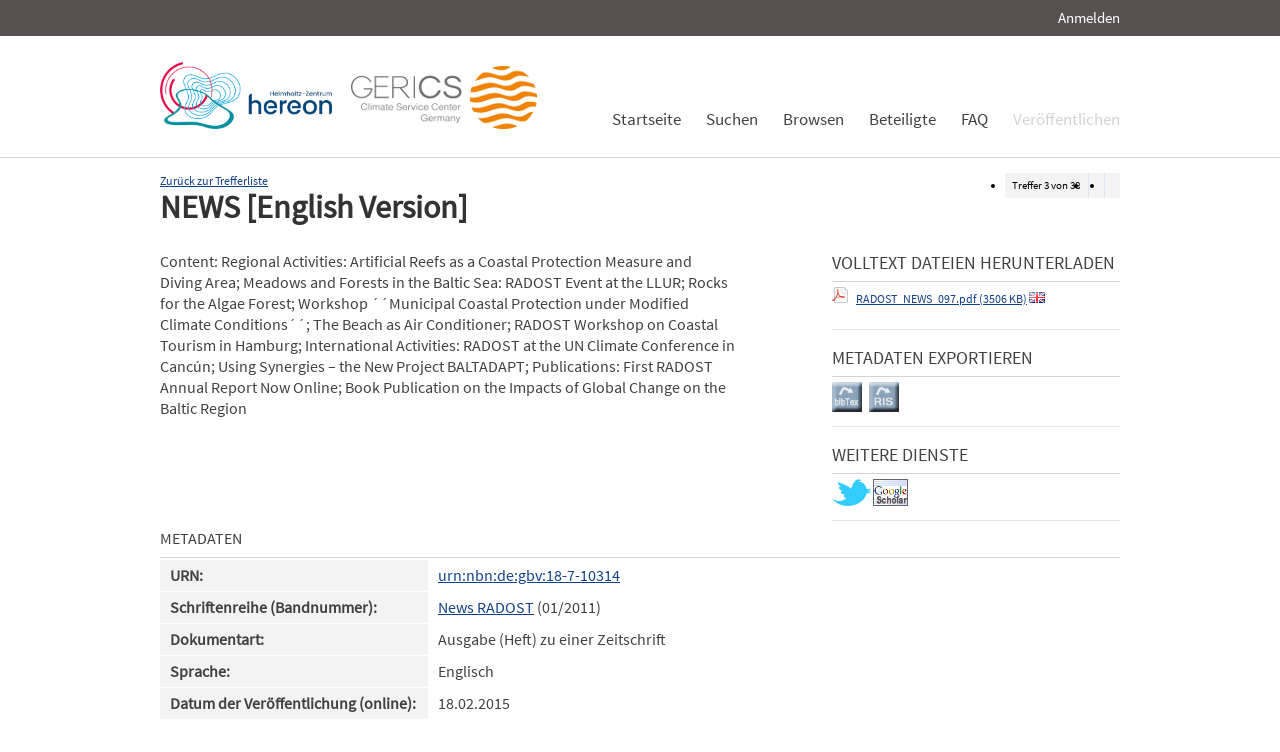

--- FILE ---
content_type: text/html; charset=UTF-8
request_url: https://edoc.sub.uni-hamburg.de/klimawandel/frontdoor/index/index/searchtype/collection/id/16297/rows/10/sortfield/author/sortorder/asc/start/2/facetNumber_doctype/all/yearfq/2011/docId/1031
body_size: 4726
content:

<!DOCTYPE html PUBLIC "-//W3C//DTD XHTML+RDFa 1.0//EN" "http://www.w3.org/MarkUp/DTD/xhtml-rdfa-1.dtd">
<html xmlns="http://www.w3.org/1999/xhtml" xml:lang="en" dir="ltr" class="no-js">

    <head>
        <meta name="Opus-Version" content="4.5.0-DEV" />
<meta name="referrer" content="no-referrer" />
<meta http-equiv="Last-Modified" content="Fri, 02 Oct 2015 12:03:53 +0200" />
<meta name="DC.title" content="NEWS [English Version]" />
<meta name="title" content="NEWS [English Version]" />
<meta name="citation_title" content="NEWS [English Version]" />
<meta name="DC.Description" content="Content:
Regional Activities:
Artificial Reefs as a Coastal Protection Measure and Diving Area;
Meadows and Forests in the Baltic Sea: RADOST Event at the LLUR;
Rocks for the Algae Forest;
Workshop ´´Municipal Coastal Protection under Modified Climate Conditions´´;
The Beach as Air Conditioner;
RADOST Workshop on Coastal Tourism in Hamburg;
International Activities:
RADOST at the UN Climate Conference in Cancún;
Using Synergies – the New Project BALTADAPT;
Publications:
First RADOST Annual Report Now Online;
Book Publication on the Impacts of Global Change on the Baltic Region" />
<meta name="description" content="Content:
Regional Activities:
Artificial Reefs as a Coastal Protection Measure and Diving Area;
Meadows and Forests in the Baltic Sea: RADOST Event at the LLUR;
Rocks for the Algae Forest;
Workshop ´´Municipal Coastal Protection under Modified Climate Conditions´´;
The Beach as Air Conditioner;
RADOST Workshop on Coastal Tourism in Hamburg;
International Activities:
RADOST at the UN Climate Conference in Cancún;
Using Synergies – the New Project BALTADAPT;
Publications:
First RADOST Annual Report Now Online;
Book Publication on the Impacts of Global Change on the Baltic Region" />
<meta name="DC.subject" content="Anpassung" />
<meta name="DC.subject" content="Vulnerabilität" />
<meta name="keywords" content="Anpassung, Vulnerabilität" />
<meta name="DC.Identifier" content="urn:nbn:de:gbv:18-7-10314" />
<meta name="DC.Identifier" content="http://nbn-resolving.de/urn/resolver.pl?urn:nbn:de:gbv:18-7-10314" />
<meta name="DC.Identifier" content="https://edoc3.sub.uni-hamburg.de/klimawandel/frontdoor/index/index/docId/1031" />
<meta name="DC.Identifier" content="https://edoc3.sub.uni-hamburg.de/klimawandel/files/1031/RADOST_NEWS_097.pdf" />
<meta name="citation_pdf_url" content="https://edoc3.sub.uni-hamburg.de/klimawandel/files/1031/RADOST_NEWS_097.pdf" />
<meta name="citation_date" content="2011" />
<meta name="DC.Date" content="2011" />
<meta http-equiv="Content-Type" content="text/html; charset=UTF-8" />
<meta http-equiv="Content-Language" content="de-DE" />
<meta name="google-site-verification" content="wP4WfS22Vjo__pZgpVlveDhe1-AbXzd7B3zpMQP1g3o" />        <title>Klimawandel Dokumentenserver | NEWS [English Version]</title>        <link href="/klimawandel/layouts/klima/img/logo/favicon.ico" rel="shortcut icon" type="image/x-icon" />
<link href="https://edoc3.sub.uni-hamburg.de/klimawandel/solrsearch/opensearch" rel="search" type="application/opensearchdescription+xml" title="Klimawandel DokumentenserverOPUS 4 Search" />
<link href="/klimawandel/layouts/klima/css/custom.css" media="screen" rel="stylesheet" type="text/css" />        <script type="text/javascript" src="/klimawandel/assets/jquery/jquery.js"></script>
<script type="text/javascript" src="/klimawandel/layouts/klima/js/searchutil.js"></script>
<script type="text/javascript" src="/klimawandel/layouts/klima/js/frontdoorutil.js"></script>
<script type="text/javascript" src="/klimawandel/layouts/klima/js/submit.js"></script>	
	<!--[if IE 6]>
        <link rel="stylesheet" type="text/css" href="/klimawandel/layouts/klima/css/opus-ie.css" />
        <![endif]-->

        <!--[if lt IE 9]>
        <link rel="stylesheet" type="text/css" href="/klimawandel/layouts/klima/css/opus-ie-7.css" />
        <![endif]-->
    </head>

    <body>
        <div id="container">
            <div id="top-header">
                <div class="wrapper">
                                            <ul id="lang-switch" class="nav" title="Choose your language">
                                                    </ul>
                                        <div id="login-bar" class="nav"><a rel="nofollow" href="/klimawandel/auth/login/searchtype/collection/id/16297/rows/1/sortfield/author/sortorder/asc/start/2/facetNumber_doctype/all/yearfq/2011/docId/1031/rmodule/frontdoor/rcontroller/index/raction/index">Anmelden</a></div>
                </div>
            </div>

            <div id="header">
                <div class="wrapper">
                    <div id="logo">
                        <!-- /opt/sites/klimawandel_www/public -->
                        <!-- <a href="/klimawandel/home"><img src="/klimawandel/layouts/klima/img/logo/logo.gif" alt="OPUS" title="Home" width="185" height="89" /></a> -->
                        <a href="http://www.hereon.de" target="_blank" title="Helmholtz Zentrum Hereon"><img src="/klimawandel/layouts/klima/img/logo_hereon_513x200.png" width="172" height="67" alt="Logo Hereon"></a>&nbsp;&nbsp;
                        <a href="http://www.climate-service-center.de" target="_blank" title="CSC"><img src="/klimawandel/layouts/klima/img/Logos2_CSC_200x67.png" alt="CSC"></a>
                    </div>
                    <ul id="primary-nav" class="nav">
                                                                                            <li id="primary-nav-home" class="first">
                            <a href="/klimawandel/home" title="Startseite">
                                                                    <span>Startseite</span>
                                                            </a>
                        </li>
                                                                                            <li id="primary-nav-search" class="icon">
                            <a href="/klimawandel/solrsearch" title="Suchen">
                                                                    <span>Suchen</span>
                                                            </a>
                        </li>
                                                                                            <li id="primary-nav-browsing" class="icon">
                            <a href="/klimawandel/solrsearch/browse" title="Browsen">
                                                                    <span>Browsen</span>
                                                            </a>
                        </li>
                                                                                            <li id="primary-nav-partner" class="last">
                            <a href="/klimawandel/home/index/partner" title="Beteiligte">
                                                                    <span>Beteiligte</span>
                                                            </a>
                        </li>
                                                                                            <li id="primary-nav-help" class="last">
                            <a href="/klimawandel/home/index/help" title="FAQ">
                                                                    <span>FAQ</span>
                                                            </a>
                        </li>
                                                                                            <li id="primary-nav-publish" class="icon">
                            <a href="/klimawandel/publish" title="Veröffentlichen">
                                                                    <span>Veröffentlichen</span>
                                                            </a>
                        </li>
                                        </ul>
                </div>
            </div>

            <div id="content" class="opus  frontdoor">
                
                                                    
                                    
                    <div class="wrapper">
                        
<div class="frontdoor">
    
<div class="messages">
    </div>


<div class="frontdoor_pagination">
    <div>

        <ul class="paginationControl">
            <li>
                Treffer <span id="pagination-current-hit">3</span> von <span id="pagination-num-hits">38</span>
            </li>
            <li id="pagination-previous">
                                    <a id="frontdoor-link-prev" title="Vorheriger Eintrag" href="/klimawandel/frontdoor/index/index/searchtype/collection/id/16297/rows/10/sortfield/author/sortorder/asc/start/1/facetNumber_doctype/all/yearfq/2011/nav/prev"></a>
                            </li>

            <li id="pagination-next">
                                    <a id="frontdoor-link-next" title="Nächster Eintrag" href="/klimawandel/frontdoor/index/index/searchtype/collection/id/16297/rows/10/sortfield/author/sortorder/asc/start/3/facetNumber_doctype/all/yearfq/2011/nav/next"></a>
                            </li>
        </ul>
    </div>

    <a id="pagination-link-hitlist" href="/klimawandel/solrsearch/index/search/searchtype/collection/id/16297/rows/10/sortfield/author/sortorder/asc/start/0/facetNumber_doctype/all/yearfq/2011">Zurück zur Trefferliste</a>



</div>

    <div about="NEWS [English Version]"><div id="titlemain-wrapper"><h2 class="titlemain">NEWS [English Version]</h2></div><div id="result-data"><div id="author"><p/></div><div id="abstract"><ul><li class="abstract preserve-spaces">Content:&#13;
Regional Activities:&#13;
Artificial Reefs as a Coastal Protection Measure and Diving Area;&#13;
Meadows and Forests in the Baltic Sea: RADOST Event at the LLUR;&#13;
Rocks for the Algae Forest;&#13;
Workshop ´´Municipal Coastal Protection under Modified Climate Conditions´´;&#13;
The Beach as Air Conditioner;&#13;
RADOST Workshop on Coastal Tourism in Hamburg;&#13;
International Activities:&#13;
RADOST at the UN Climate Conference in Cancún;&#13;
Using Synergies – the New Project BALTADAPT;&#13;
Publications:&#13;
First RADOST Annual Report Now Online;&#13;
Book Publication on the Impacts of Global Change on the Baltic Region</li></ul></div></div><div id="services" class="services-menu"><div id="download-fulltext" class="services"><h3>Volltext Dateien herunterladen</h3><ul><li><div class="accessible-file" title="Herunterladen der Datei  (application/pdf)"><a href="/klimawandel/files/1031/RADOST_NEWS_097.pdf"><img width="16" height="16" class="file-icon" src="/klimawandel/layouts/klima/img/filetype/application_pdf.png" alt="application/pdf"/></a> <a href="/klimawandel/files/1031/RADOST_NEWS_097.pdf">RADOST_NEWS_097.pdf (3506 KB)</a> <img width="16" height="11" src="/klimawandel/img/lang/eng.png" alt="eng"/></div></li></ul></div><div id="export" class="services"><h3>Metadaten exportieren</h3><ul><li><a href="/klimawandel/citationExport/index/download/output/bibtex/docId/1031"><img src="/klimawandel/layouts/klima/img/bibtex_w.png" name="bibtex" onmouseover="document.bibtex.src='/klimawandel/layouts/klima/img/bibtex_o.png';" onmouseout="document.bibtex.src='/klimawandel/layouts/klima/img/bibtex_w.png';" title="Export nach Bibtex" alt="Export nach Bibtex"/></a></li> <li><a href="/klimawandel/citationExport/index/download/output/ris/docId/1031"><img src="/klimawandel/layouts/klima/img/ris_w.png" name="ris" onmouseover="document.ris.src='/klimawandel/layouts/klima/img/ris_o.png';" onmouseout="document.ris.src='/klimawandel/layouts/klima/img/ris_w.png';" title="Export nach RIS" alt="Export nach RIS"/></a></li></ul></div><div id="additional-services" class="services"><h3>Weitere Dienste</h3><div><a href="http://twitter.com/share?url=https://edoc3.sub.uni-hamburg.de/klimawandel/frontdoor/index/index/docId/1031"><img src="/klimawandel/layouts/klima/img/twitter.png" name="Teilen auf Twitter" title="Teilen auf Twitter" alt="Teilen auf Twitter"/></a> <a href="http://scholar.google.de/scholar?hl=de&amp;q=&quot;NEWS [English Version]&quot;&amp;as_ylo=2015&amp;as_yhi=2015"><img src="/klimawandel/layouts/klima/img/google_scholar.jpg" title="Suche bei Google Scholar" alt="Suche bei Google Scholar"/></a> </div></div></div><table class="result-data frontdoordata"><caption>Metadaten</caption><colgroup class="angaben"><col class="name"/></colgroup><tr><th class="name">URN:</th><td><a href="http://nbn-resolving.de/urn/resolver.pl?urn:nbn:de:gbv:18-7-10314">urn:nbn:de:gbv:18-7-10314</a></td></tr><tr><th class="name">Schriftenreihe (Bandnummer):</th><td><a href="/klimawandel/solrsearch/index/search/searchtype/series/id/35" title="Alle Eintr&#xE4;ge dieser Schriftenreihe zeigen">News RADOST</a> (01/2011)</td></tr><tr><th class="name">Dokumentart:</th><td>Ausgabe (Heft) zu einer Zeitschrift</td></tr><tr><th class="name">Sprache:</th><td>Englisch</td></tr><tr><th class="name">Datum der Veröffentlichung (online):</th><td>18.02.2015</td></tr><tr><th class="name">Jahr der Erstveröffentlichung:</th><td>2011</td></tr><tr><th class="name">Veröffentlichende Institution:</th><td>Staats- und Universitätsbibliothek Hamburg Carl von Ossietzky</td></tr><tr><th class="name">Urhebende Körperschaft:</th><td>Ecologic Institut</td></tr><tr><th class="name">Datum der Freischaltung:</th><td>18.06.2015</td></tr><tr><th class="name">Freies Schlagwort / Tag:</th><td><em class="data-marker">Anpassung; Vulnerabilität</em></td></tr><tr><th class="name">Institute:</th><td><a href="/klimawandel/solrsearch/index/search/searchtype/collection/id/16293" title="Sammlung anzeigen">RADOST</a></td></tr><tr><th class="name">Zielgruppe:</th><td><a href="/klimawandel/solrsearch/index/search/searchtype/collection/id/16225" title="Sammlung anzeigen">Wirtschaft und Unternehmen</a></td></tr><tr><th class="name"/><td><a href="/klimawandel/solrsearch/index/search/searchtype/collection/id/16226" title="Sammlung anzeigen">Behörden und Politik</a></td></tr><tr><th class="name"/><td><a href="/klimawandel/solrsearch/index/search/searchtype/collection/id/16227" title="Sammlung anzeigen">Wissenschaft</a></td></tr><tr><th class="name"/><td><a href="/klimawandel/solrsearch/index/search/searchtype/collection/id/16229" title="Sammlung anzeigen">Verbände und Nichtregierungsorganisationen</a></td></tr><tr><th class="name"/><td><a href="/klimawandel/solrsearch/index/search/searchtype/collection/id/16315" title="Sammlung anzeigen">Öffentlichkeit und Medien</a></td></tr><tr><th class="name">Klimawandelsignal:</th><td><a href="/klimawandel/solrsearch/index/search/searchtype/collection/id/16237" title="Sammlung anzeigen">Extreme Ereignisse / Hochwasser</a></td></tr><tr><th class="name"/><td><a href="/klimawandel/solrsearch/index/search/searchtype/collection/id/16240" title="Sammlung anzeigen">Durchschnittliche Veränderungen / Temperatur</a></td></tr><tr><th class="name"/><td><a href="/klimawandel/solrsearch/index/search/searchtype/collection/id/16241" title="Sammlung anzeigen">Durchschnittliche Veränderungen / Meeresspiegelanstieg</a></td></tr><tr><th class="name"/><td><a href="/klimawandel/solrsearch/index/search/searchtype/collection/id/16317" title="Sammlung anzeigen">Extreme Ereignisse / Stürme</a></td></tr><tr><th class="name"/><td><a href="/klimawandel/solrsearch/index/search/searchtype/collection/id/16318" title="Sammlung anzeigen">Durchschnittliche Veränderungen / Niederschlag</a></td></tr><tr><th class="name"/><td><a href="/klimawandel/solrsearch/index/search/searchtype/collection/id/16319" title="Sammlung anzeigen">Durchschnittliche Veränderungen / Wind</a></td></tr><tr><th class="name">Ressourcen:</th><td><a href="/klimawandel/solrsearch/index/search/searchtype/collection/id/16244" title="Sammlung anzeigen">Gewässer</a></td></tr><tr><th class="name"/><td><a href="/klimawandel/solrsearch/index/search/searchtype/collection/id/16321" title="Sammlung anzeigen">Ökosysteme</a></td></tr><tr><th class="name">Handlungsfelder:</th><td><a href="/klimawandel/solrsearch/index/search/searchtype/collection/id/16247" title="Sammlung anzeigen">Energie</a></td></tr><tr><th class="name"/><td><a href="/klimawandel/solrsearch/index/search/searchtype/collection/id/16256" title="Sammlung anzeigen">Wasser-, Hochwasser- und Küstenschutz</a></td></tr><tr><th class="name"/><td><a href="/klimawandel/solrsearch/index/search/searchtype/collection/id/16257" title="Sammlung anzeigen">Tourismus</a></td></tr><tr><th class="name"/><td><a href="/klimawandel/solrsearch/index/search/searchtype/collection/id/16259" title="Sammlung anzeigen">Naturschutz und biologische Vielfalt</a></td></tr><tr><th class="name">Natur- und Siedlungsraum:</th><td><a href="/klimawandel/solrsearch/index/search/searchtype/collection/id/16267" title="Sammlung anzeigen">Ebene</a></td></tr><tr><th class="name"/><td><a href="/klimawandel/solrsearch/index/search/searchtype/collection/id/16268" title="Sammlung anzeigen">Küste und Meer</a></td></tr><tr><th class="name"/><td><a href="/klimawandel/solrsearch/index/search/searchtype/collection/id/16297" title="Sammlung anzeigen">Land und ländliche Siedlungsräume</a></td></tr><tr><th class="name"/><td><a href="/klimawandel/solrsearch/index/search/searchtype/collection/id/16327" title="Sammlung anzeigen">Flusseinzugsgebiete</a></td></tr><tr><th class="name">Region:</th><td><a href="/klimawandel/solrsearch/index/search/searchtype/collection/id/16279" title="Sammlung anzeigen">Ostseeküste</a></td></tr><tr><th class="name"/><td><a href="/klimawandel/solrsearch/index/search/searchtype/collection/id/16328" title="Sammlung anzeigen">Ausland und international</a></td></tr><tr><th class="name">Zielgruppenspezifische Materialien:</th><td><a href="/klimawandel/solrsearch/index/search/searchtype/collection/id/16308" title="Sammlung anzeigen">PR-Materialien / Flyer und sonstige Projektdarstellungen</a></td></tr><tr><th class="name">Methodik:</th><td><a href="/klimawandel/solrsearch/index/search/searchtype/collection/id/16334" title="Sammlung anzeigen">Wissensvermittlung</a></td></tr><tr><th class="name">Lizenz (Deutsch):</th><td><img alt="License Logo" src="/klimawandel/layouts/klima/img/Transparent.gif" title="1"/><a href="/klimawandel/default/license/index/licId/9">Nutzungseinräumung</a></td></tr></table></div>

</div>                    </div>
                            </div>

            <div id="page-footer">
                <div class="wrapper">
                    <p id="logo-wrapper"><a href="http://www.kobv.de/opus4/" title="Opus4 Website"><img src="/klimawandel/layouts/klima/img/logo/logo_small.gif" alt="OPUS4 Logo" title="" width="69" height="29" /></a></p>
                    <ul id="secondary-nav" class="nav">
                        <li class="first"><a href="/klimawandel/home/index/contact">Kontakt</a></li>
                        <li><a href="/klimawandel/home/index/imprint">Impressum</a></li>
     			<li><a href="http://www.sub.uni-hamburg.de/datenschutzerklaerung.html">Datenschutzerklärung</a></li> <!-- sub-oh 20180525 -->
                        <li class="last"><a href="/klimawandel/crawlers/sitelinks">Sitelinks</a></li>
                    </ul>
                </div>
            </div>
        </div>

        <div id="appmode-production" class="debug revision">
            <hr/>
            <div class="wrapper">
                                <b>$Rev: 12793 $</b>
            </div>
        </div>

        
        
<!-- Matomo -->
<script>
  var _paq = window._paq = window._paq || [];
  /* tracker methods like "setCustomDimension" should be called before "trackPageView" */
  _paq.push(["setDocumentTitle", document.domain + "/" + document.title]);
  _paq.push(["setDomains", ["*.edoc.sub.uni-hamburg.de"]]);
  _paq.push(['disableCookies']);
  _paq.push(['trackPageView']);
  _paq.push(['enableLinkTracking']);
  (function() {
    var u="https://matomo.uni-hamburg.de/";
    _paq.push(['setTrackerUrl', u+'matomo.php']);
    _paq.push(['setSiteId', '266']);
    var d=document, g=d.createElement('script'), s=d.getElementsByTagName('script')[0];
    g.async=true; g.src=u+'matomo.js'; s.parentNode.insertBefore(g,s);
  })();
</script>
<noscript><p><img src="https://matomo.uni-hamburg.de/matomo.php?idsite=266&amp;rec=1" style="border:0;" alt="" /></p></noscript>
<!-- End Matomo Code -->


    </body>
</html>
